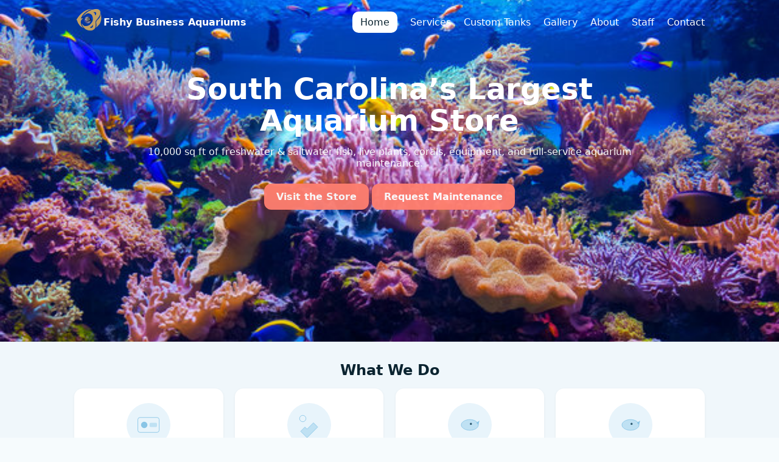

--- FILE ---
content_type: text/html
request_url: https://www.fishybusinesssc.com/
body_size: 3184
content:
<!doctype html>
<html lang="en">
<head>
  <meta charset="utf-8" />
  <meta name="viewport" content="width=device-width, initial-scale=1" />
  <meta name="google-site-verification" content="j3VvaNhBpFON_76VtxCWuJyIEsmt0CBd3spTJQTHgJo" />
  <link rel="icon" type="image/png" href="assets/favicon.png">
  <title>Fishy Business Aquariums – South Carolina’s Aquarium Destination</title>
  <meta name="description" content="South Carolina's largest aquarium store with freshwater and saltwater fish, live plants, corals, equipment, and full-service aquarium maintenance." />
  <link rel="stylesheet" href="styles.css" />

  <!-- LocalBusiness schema for SEO -->
  <script type="application/ld+json">
  {
    "@context": "https://schema.org",
    "@type": "Store",
    "name": "Fishy Business Aquariums",
    "address": {
      "@type": "PostalAddress",
      "streetAddress": "652 Bush River Rd Suite K",
      "addressLocality": "Columbia",
      "addressRegion": "SC",
      "postalCode": "29210",
      "addressCountry": "US"
    },
    "telephone": "+1-803-731-4004",
    "url": "https://fishybusinesssc.com",
    "image": "https://fishybusinesssc.com/assets/hero.jpg"
  }
  </script>
</head>
<body>
<header class="site-header">
  <div class="wrap header-inner">
    <div class="brand">
      <img src="assets/fishy_logo.png" alt="Fishy Business logo" class="logo" />
      <span>Fishy Business Aquariums</span>
    </div>
    <nav>
      <a href="index.html" class="btn active">Home</a>
      <a href="services.html">Services</a>
      <a href="custom-tanks.html">Custom Tanks</a>
      <a href="gallery.html">Gallery</a>
      <a href="about.html">About</a>
      <a href="staff.html">Staff</a>
      <a href="contact.html">Contact</a>
    </nav>
  </div>
</header>

<main>
  <!-- HERO -->
  <section class="hero" style="background-image:url('assets/coral_reef.jpg')">
    <div class="hero-overlay">
      <h1>South Carolina’s Largest Aquarium Store</h1>
      <p class="lead">10,000 sq ft of freshwater &amp; saltwater fish, live plants, corals, equipment, and full-service aquarium maintenance.</p>
      <p class="hero-actions">
        <a href="#visit-store" class="cta btn">Visit the Store</a>
        <a href="#maintenance" class="cta ghost">Request Maintenance</a>
      </p>
    </div>
  </section>
  <div id="hero-end"></div>

  <!-- WHAT WE DO -->
  <section class="what-we-do">
    <div class="wrap">
      <h2>What We Do</h2>
      <div class="pillars">
        <article>
          <div class="icon"><img src="assets/icon-custom.svg" alt=""></div>
          <h3>Custom Tanks</h3>
          <p>Design &amp; installation for homes, offices, and businesses – from nano tanks to large feature displays.</p>
        </article>
        <article>
          <div class="icon"><img src="assets/icon-maintenance.svg" alt=""></div>
          <h3>Maintenance</h3>
          <p>Professional in-home and commercial aquarium maintenance so your tank stays crystal clear without the hassle.</p>
        </article>
        <article>
          <div class="icon"><img src="assets/icon-livestock.svg" alt=""></div>
          <h3>Livestock &amp; Supplies</h3>
          <p>Huge selection of freshwater &amp; saltwater fish, live plants, corals, foods, and equipment in stock.</p>
        </article>
        <article>
          <div class="icon"><img src="assets/icon-livestock.svg" alt=""></div>
          <h3>Expert Advice</h3>
          <p>Decades of experience helping beginners and seasoned hobbyists build thriving aquariums.</p>
        </article>
      </div>
    </div>
  </section>

  <!-- VISIT THE STORE -->
  <section class="visit-store" id="visit-store">
    <div class="wrap visit-grid">
      <div>
        <h2>Visit Fishy Business in Columbia, SC</h2>
        <p>Explore more than 10,000 square feet of freshwater and saltwater aquariums, live plants, corals, and everything you need for your tank.</p>
        <p class="visit-address">
          <strong>Address</strong><br>
          652 Bush River Rd Suite K<br>
          Columbia, SC 29210
        </p>
        <div class="visit-actions">
          <a class="btn" href="https://maps.google.com/?q=Fishy+Business+Aquariums+Columbia+SC" target="_blank" rel="noopener">Get Directions</a>
          <a class="ghost" href="tel:+18037314004">(803) 731-4004</a>
        </div>
      </div>
      <div class="store-hours">
        <h3>Store Hours</h3>
        <ul>
          <li><span>Mon–Fri</span><span>11:00am – 6:00pm</span></li>
          <li><span>Saturday</span><span>11:00am – 4:00pm</span></li>
          <li><span>Sunday</span><span>1:30pm – 4:00pm</span></li>
        </ul>
        <p class="hours-note">Hours may vary on holidays – call ahead to confirm.</p>
      </div>
    </div>
  </section>

  <!-- OUR WORK -->
  <section class="our-work wrap">
    <h2>Our Work</h2>
    <div class="work-row">
      <figure><img src="assets/clownfish.jpg" alt="Tank 1"></figure>
      <figure><img src="assets/reef-aquarium.jpg" alt="Tank 2"></figure>
      <figure><img src="assets/planted-aquarium.png" alt="Tank 3"></figure>      
    </div>
    <p class="center work-ctas">
      <a href="gallery.html" class="cta btn">View Full Gallery</a>
      <a href="https://www.youtube.com/@FishyBusinessSC/videos" class="cta ghost" target="_blank" rel="noopener">Watch Store Videos</a>
    </p>
  </section>

  <!-- MAINTENANCE PROMO -->
  <section class="maintenance-promo" id="maintenance">
    <div class="wrap maintenance-inner">
      <div>
        <h2>Aquarium Maintenance &amp; Service</h2>
        <p>Want a beautiful aquarium without the work? We offer professional in-home and commercial maintenance across the Midlands – water changes, cleaning, health checks, and more.</p>
      </div>
      <div class="maintenance-actions">
        <a href="contact.html" class="cta btn">Request Maintenance</a>
      </div>
    </div>
  </section>

  <!-- TESTIMONIALS -->
  <section class="testimonials">
    <div class="wrap">
      <h2>What Our Customers Say</h2>
      <blockquote>
        “Amazing selection of fish and corals, and the staff really knows their stuff. Worth the drive every time.”
        <span>— Local customer, Columbia, SC</span>
      </blockquote>
      <blockquote>
        “They helped us design and install a gorgeous reef tank, and now they handle the maintenance so we can just enjoy it.”
        <span>— Homeowner, Lexington, SC</span>
      </blockquote>
    </div>
  </section>
</main>

<!--footer class="site-footer">
  <div class="wrap footer-inner">
    <div>
      <h4>Fishy Business Aquariums</h4>
      <p>652 Bush River Rd Suite K<br>Columbia, SC 29210</p>
      <p><a href="tel:+18037314004">(803) 731-4004</a><br>
         <a href="mailto:office@fishybusinesssc.com">office@fishybusinesssc.com</a></p>
    </div>
    <div>
      <h4>Quick Links</h4>
      <ul>
        <li><a href="services.html">Services</a></li>
        <li><a href="gallery.html">Gallery</a></li>
        <li><a href="contact.html">Contact</a></li>
      </ul>
    </div>
  </div>
  <p class="copy">© 2025 Fishy Business Aquariums</p>
</footer -->
<footer class="site-footer">
  <div class="wrap footer-inner">
    <!-- Brand / About -->
    <div class="footer-col footer-brand">
      <div class="footer-logo-row">
        <img src="assets/fishy_logo.png" alt="Fishy Business logo" class="footer-logo">
        <span class="footer-name">Fishy Business Aquariums</span>
      </div>
      <p class="footer-tagline">
        South Carolina’s largest aquarium store – freshwater, saltwater, corals, live plants, and expert advice.
      </p>
    </div>

    <!-- Quick Links -->
    <div class="footer-col">
      <h4>Quick Links</h4>
      <ul class="footer-links">
        <li><a href="services.html">Services</a></li>
	<li><a href="custom-tanks.html">Custom Tanks</a></li>
        <li><a href="gallery.html">Gallery</a></li>
        <li><a href="about.html">About</a></li>
	<li><a href="staff.html">Staff</a></li>
        <li><a href="contact.html">Contact</a></li>
      </ul>
    </div>

    <!-- Visit / Contact -->
    <div class="footer-col footer-visit">
      <h4>Visit &amp; Contact</h4>
      <p class="footer-address">
        652 Bush River Rd Suite K<br>
        Columbia, SC 29210
      </p>
      <p class="footer-contact">
        <a href="tel:+18037314004">(803) 731-4004</a><br>
        <a href="mailto:office@fishybusinesssc.com">office@fishybusinesssc.com</a>
      </p>
      <p class="footer-hours">
        <span>Mon–Fri:</span> 11:00am – 6:00pm<br>
        <span>Saturday:</span> 11:00am - 4:00pm<br>
        <span>Sunday:</span> 1:30pm – 4:30pm
      </p>
      <p class="footer-social">
        <a href="https://www.facebook.com/fishybusinesssc" target="_blank" rel="noopener">Facebook</a>
        <span class="dot">•</span>
        <a href="https://www.instagram.com/fishybusinesssc" target="_blank" rel="noopener">Instagram</a>
      </p>
    </div>
  </div>

  <div class="footer-bottom">
    <div class="wrap footer-bottom-inner">
      <p>© 2025 Fishy Business Aquariums. All rights reserved.</p>
      <p class="footer-mini-links">
        <a href="contact.html">Request Maintenance</a>
        <span class="dot">•</span>
        <a href="#visit-store">Store Info</a>
      </p>
    </div>
  </div>
</footer>

<script src="script.js"></script>
</body>
</html>


--- FILE ---
content_type: text/css
request_url: https://www.fishybusinesssc.com/styles.css
body_size: 14783
content:
:root{
  --ink:#0b2430; --muted:#5b6b74; --brand:#0a7ea7; --cta:#ff7f70;
  --bg:#f6fbfd; --max:1100px; --header-h:72px;
}
*{box-sizing:border-box}
body{margin:0;color:var(--ink);background:var(--bg);font-family:Inter,system-ui,-apple-system,Segoe UI,Roboto,Helvetica,Arial}
.wrap{max-width:var(--max);margin:0 auto;padding:2rem}

/* HEADER: transparent over hero, becomes solid after scroll */
.site-header{
  position:fixed; top:0; left:0; right:0; height:var(--header-h);
  display:flex; align-items:center; z-index:50;
  background:transparent; box-shadow:none; transition:background .25s, box-shadow .25s;
}
.site-header .header-inner{width:100%; max-width:var(--max); margin:0 auto; padding:0 2rem; display:flex; align-items:center; justify-content:space-between}
.brand{display:flex; align-items:center; gap:.6rem; font-weight:600; color:#fff}
.logo{width:48px; height:48px}
.site-header nav a{margin-left:1rem; text-decoration:none; color:#fff}      /* white over hero */
.site-header nav a.btn{background:#fff; color:#0b2430; padding:.5rem .8rem; border-radius:10px}

/* Solid state after hero */
.site-header.solid{background:#fff; box-shadow:0 2px 6px rgba(0,0,0,.08)}
.site-header.solid .brand{color:var(--ink)}
.site-header.solid nav a{color:var(--ink)}
.site-header.solid nav a.btn{background:var(--brand); color:#fff}

/* HERO fills the top and shows behind the header */
.hero{
  background-image:url('assets/hero.jpg');
  background-size:cover; background-position:center;
  position:relative; min-height:78vh;
}
.hero::after{content:""; position:absolute; inset:0; background:linear-gradient( to bottom, rgba(0,0,0,.35), rgba(0,0,0,.25) 40%, rgba(0,0,0,.0) 80% );}
.hero .hero-overlay{
  position:relative; z-index:1; max-width:900px; margin:0 auto;
  padding:calc(var(--header-h) + 3rem) 1rem 3rem; text-align:center; color:#fff;
}
.hero h1{font-size:3rem; line-height:1.1; margin:0 0 1rem}
.hero p{opacity:.95; margin:0 0 1.5rem}
.cta{display:inline-block; background:var(--cta); color:#fff; padding:.75rem 1.25rem; border-radius:12px; text-decoration:none; font-weight:600}
.cta.outline{background:#fff; color:var(--ink); border:2px solid #e8edf0}

/* WHAT WE DO and rest */
.what-we-do{background:#f0f7fb; border-top:1px solid #e8edf0; border-bottom:1px solid #e8edf0}
.what-we-do h2{text-align:center; margin:0 0 1rem}
.pillars{display:grid; grid-template-columns:repeat(auto-fit,minmax(220px,1fr)); gap:1.2rem; margin-top:1rem}
.pillars article{background:#fff; border-radius:14px; padding:1rem; box-shadow:0 1px 4px rgba(0,0,0,.05); text-align:center}
.pillars .icon{width:72px;height:72px;border-radius:50%;background:#e8f4fb;margin:.5rem auto;display:grid;place-items:center}
.pillars .icon img{width:42px;height:42px}
.pillars h3{margin:.3rem 0 .2rem}
.pillars p{color:var(--muted); font-size:.95rem}

.our-work .work-row{display:grid; grid-template-columns:repeat(auto-fit,minmax(240px,1fr)); gap:1rem}
.our-work img{width:100%; border-radius:12px; box-shadow:0 6px 16px rgba(2,8,20,.15)}
.center{text-align:center}

.testimonials{padding:3rem 0}
blockquote{max-width:820px; margin:1rem auto 0; background:#fff; padding:1.2rem 1.5rem; border-left:4px solid var(--brand); border-radius:12px; color:#13333f}
blockquote span{display:block; margin-top:.6rem; color:var(--muted); font-size:.95rem}

.site-footer{background:#08222d;color:#cdeaf2;margin-top:2rem}
.footer-inner{display:grid; grid-template-columns:repeat(auto-fit,minmax(220px,1fr)); gap:1rem}
.copy{text-align:center;margin:0;padding:1rem 0;color:#9fd0dc}

/* keep content from hiding under fixed header when not on hero */
section:not(.hero){scroll-margin-top:calc(var(--header-h) + 12px)}
@media(max-width:720px){ .hero .hero-overlay{padding:calc(var(--header-h) + 2rem) 1rem 2rem} .hero h1{font-size:2.2rem} .site-header .header-inner{padding:0 1rem}}
/* VISIT THE STORE */
.visit-store{
  background:#ffffff;
  border-top:1px solid #e5edf2;
  border-bottom:1px solid #e5edf2;
}
.visit-grid{
  display:grid;
  grid-template-columns: minmax(0,2fr) minmax(0,1.1fr);
  gap:2rem;
  align-items:flex-start;
}
.visit-store h2{margin-top:0}
.visit-address{margin-top:1rem;font-size:.98rem}
.visit-actions{margin-top:1.25rem;display:flex;flex-wrap:wrap;gap:.75rem;align-items:center}

/* Store hours card */
.store-hours{
  background:#f6fbfd;
  border-radius:14px;
  padding:1.25rem 1.5rem;
  box-shadow:0 2px 8px rgba(0,0,0,.04);
}
.store-hours h3{margin-top:0;margin-bottom:.75rem}
.store-hours ul{
  list-style:none;
  margin:0;
  padding:0;
}
.store-hours li{
  display:flex;
  justify-content:space-between;
  padding:.25rem 0;
  font-size:.95rem;
}
.store-hours li span:first-child{font-weight:500}
.hours-note{
  margin-top:.75rem;
  font-size:.85rem;
  color:#6b7a82;
}

/* OUR WORK tweaks */
.work-ctas{
  margin-top:1.5rem;
  display:flex;
  flex-wrap:wrap;
  gap:.75rem;
  justify-content:center;
}

/* MAINTENANCE PROMO */
.maintenance-promo{
  background:#0a7ea7;
  color:#ffffff;
}
.maintenance-inner{
  display:flex;
  flex-wrap:wrap;
  gap:1.5rem;
  align-items:center;
  justify-content:space-between;
}
.maintenance-inner h2{margin-top:0}
.maintenance-inner p{max-width:540px;margin-bottom:0}
.maintenance-actions .btn{
  background:#ffffff;
  color:#0a7ea7;
}

/* Responsive layout adjustments */
@media (max-width: 820px){
  .visit-grid{
    grid-template-columns: minmax(0,1fr);
  }
}

/* Sub-hero for inner pages */
.sub-hero{
  background:#0a7ea7;
  color:#ffffff;
  padding-top:calc(var(--header-h) + 1.5rem);
  padding-bottom:2rem;
}
.sub-hero .wrap{
  padding-top:0;
  padding-bottom:0;
}
.sub-hero h1{
  margin:0 0 .5rem;
}
.sub-hero .lead{
  margin:0;
  max-width:680px;
}

/* Local gallery grid */
.gallery-local h2{
  margin-top:2rem;
  margin-bottom:1rem;
}
.gallery-grid{
  display:grid;
  grid-template-columns:repeat(auto-fit,minmax(240px,1fr));
  gap:1rem;
}
.gallery-grid figure{
  margin:0;
}
.gallery-grid img{
  width:100%;
  border-radius:12px;
  box-shadow:0 6px 16px rgba(2,8,20,.15);
}
.gallery-grid figcaption{
  margin-top:.4rem;
  font-size:.9rem;
  color:var(--muted);
}

/* Facebook gallery section */
.gallery-facebook{
  background:#f0f7fb;
  border-top:1px solid #e5edf2;
  padding:2rem 0 3rem;
}
.gallery-facebook h2{
  margin-top:0;
}
.gallery-note{
  font-size:.9rem;
  color:var(--muted);
  margin-bottom:1rem;
}
.gallery-facebook .fb-page{
  max-width:100%;
}

/* FOOTER */
.site-footer{
  background:#061822;
  color:#cdeaf2;
  margin-top:2rem;
}
.footer-inner{
  display:grid;
  grid-template-columns: minmax(0,2.1fr) minmax(0,1.2fr) minmax(0,1.5fr);
  gap:2rem;
  align-items:flex-start;
}
.footer-col h4{
  margin-top:0;
  margin-bottom:.75rem;
  font-size:1rem;
}
.footer-logo-row{
  display:flex;
  align-items:center;
  gap:.6rem;
  margin-bottom:.5rem;
}
.footer-logo{
  width:40px;
  height:40px;
}
.footer-name{
  font-weight:600;
}
.footer-tagline{
  margin:0;
  font-size:.9rem;
  color:#a8c8d4;
}

.footer-links{
  list-style:none;
  margin:0;
  padding:0;
  display:grid;
  gap:.25rem;
}
.footer-links a{
  color:#cdeaf2;
  text-decoration:none;
  font-size:.92rem;
}
.footer-links a:hover{
  text-decoration:underline;
}

.footer-address,
.footer-contact,
.footer-hours,
.footer-social{
  margin:0 0 .55rem;
  font-size:.9rem;
}
.footer-hours span{
  font-weight:500;
}
.footer-social a{
  color:#cdeaf2;
  text-decoration:none;
  font-size:.9rem;
}
.footer-social a:hover{
  text-decoration:underline;
}
.footer-social .dot,
.footer-mini-links .dot{
  margin:0 .35rem;
  opacity:.6;
}

/* Bottom strip */
.footer-bottom{
  border-top:1px solid rgba(255,255,255,.08);
  margin-top:1.5rem;
  padding:.75rem 0;
  background:#051117;
}
.footer-bottom-inner{
  display:flex;
  justify-content:space-between;
  align-items:center;
  gap:1rem;
  font-size:.85rem;
  color:#9fd0dc;
}
.footer-mini-links a{
  color:#9fd0dc;
  text-decoration:none;
}
.footer-mini-links a:hover{
  text-decoration:underline;
}

/* Footer links everywhere */
.site-footer a{
  color:#cdeaf2;
}
.site-footer a:hover{
  color:#ffffff;
}

/* Responsive footer */
@media (max-width: 860px){
  .footer-inner{
    grid-template-columns:minmax(0,1fr) minmax(0,1fr);
  }
}
@media (max-width: 640px){
  .footer-inner{
    grid-template-columns:minmax(0,1fr);
  }
  .footer-bottom-inner{
    flex-direction:column;
    align-items:flex-start;
  }
}

/* SERVICES PAGE */

/* Reuse sub-hero from gallery; only extra tweaks if needed */

/* Service cards */
.services-intro{
  padding-top:2rem;
  padding-bottom:1rem;
}
.service-pillars{
  display:grid;
  grid-template-columns:repeat(auto-fit,minmax(260px,1fr));
  gap:1.5rem;
}
.service-card{
  background:#ffffff;
  border-radius:14px;
  padding:1.4rem 1.5rem;
  box-shadow:0 1px 6px rgba(0,0,0,.06);
}
.service-card h2{
  margin-top:0;
  margin-bottom:.4rem;
  font-size:1.25rem;
}
.service-card p{
  margin-top:0;
  margin-bottom:.75rem;
  color:var(--muted);
}
.service-card ul{
  margin:0 0 .75rem 1.1rem;
  padding:0;
  font-size:.95rem;
}
.service-card li{
  margin-bottom:.25rem;
}
.service-cta{
  margin-top:.5rem;
}

/* Two-column layout (Residential / Commercial) */
.services-layout{
  background:#f6fbfd;
  border-top:1px solid #e5edf2;
  border-bottom:1px solid #e5edf2;
}
.services-columns{
  display:grid;
  grid-template-columns:repeat(auto-fit,minmax(260px,1fr));
  gap:2rem;
}
.services-columns h2{
  margin-top:0;
  margin-bottom:.4rem;
}
.services-columns p{
  margin-top:0;
  margin-bottom:.75rem;
}
.services-columns ul{
  margin:0 0 .75rem 1.1rem;
  padding:0;
  font-size:.95rem;
}

/* Process steps */
.services-process{
  padding-top:2.5rem;
  padding-bottom:2.5rem;
}
.services-process h2{
  text-align:center;
  margin-top:0;
  margin-bottom:1.5rem;
}
.process-steps{
  display:grid;
  grid-template-columns:repeat(auto-fit,minmax(220px,1fr));
  gap:1.5rem;
}
.process-steps article{
  background:#ffffff;
  border-radius:14px;
  padding:1.2rem 1.3rem 1.3rem;
  box-shadow:0 1px 6px rgba(0,0,0,.05);
  position:relative;
}
.step-badge{
  position:absolute;
  top:1rem;
  left:1.1rem;
  width:26px;
  height:26px;
  border-radius:999px;
  background:var(--brand);
  color:#ffffff;
  font-size:.9rem;
  display:flex;
  align-items:center;
  justify-content:center;
  font-weight:600;
}
.process-steps h3{
  margin:0 0 .4rem;
  padding-left:2.2rem;
}
.process-steps p{
  margin:0;
  font-size:.95rem;
  padding-left:2.2rem;
}

/* Service area band */
.service-area-band{
  background:#0b2430;
  color:#e1f2f8;
}
.service-area-inner{
  display:flex;
  flex-wrap:wrap;
  align-items:center;
  justify-content:space-between;
  gap:1.5rem;
}
.service-area-inner h2{
  margin-top:0;
}
.service-area-inner p{
  margin-top:.25rem;
}
.service-area-list{
  margin-top:.6rem;
  font-size:.95rem;
}
.service-area-cta .btn{
  background:#ffffff;
  color:#0b2430;
}

/* Responsive tweaks for services */
@media (max-width:720px){
  .process-steps article{
    padding-left:1.1rem;
  }
  .step-badge{
    left:.9rem;
  }
  .process-steps h3,
  .process-steps p{
    padding-left:2.1rem;
  }
}

/* CONTACT PAGE */

.contact-layout{
  display:grid;
  grid-template-columns:minmax(0,2fr) minmax(0,1.2fr);
  gap:2rem;
  padding-top:1rem;
  padding-bottom:2.5rem;
}
.contact-main h2{
  margin-top:0;
  margin-bottom:1rem;
}
.field-row{
  display:grid;
  grid-template-columns:repeat(auto-fit,minmax(180px,1fr));
  gap:1rem;
  margin-bottom:.75rem;
}
.contact-main label{
  display:block;
  font-size:.95rem;
}
.contact-main input,
.contact-main textarea,
.contact-main select{
  width:100%;
}
.contact-main button.btn{
  margin-top:1rem;
}

.contact-aside h2{
  margin-top:0;
  margin-bottom:.5rem;
}
.contact-aside p{
  margin-top:0;
  margin-bottom:.75rem;
  font-size:.95rem;
}

/* Success alert */
.alert-success{
  padding:.8rem 1rem;
  border-radius:8px;
  background:#e3f6e9;
  color:#256435;
  border:1px solid #9dd7a7;
  font-size:.9rem;
}

/* Responsive contact layout */
@media (max-width:820px){
  .contact-layout{
    grid-template-columns:minmax(0,1fr);
  }
}

/* ABOUT PAGE */

.about-layout{
  display:grid;
  grid-template-columns:minmax(0,2fr) minmax(0,1.25fr);
  gap:2rem;
  padding-top:2rem;
  padding-bottom:2.5rem;
}
.about-main h2{
  margin-top:0;
  margin-bottom:.5rem;
}
.about-main p{
  margin-top:0;
  margin-bottom:.75rem;
}
.about-main ul{
  margin:0 0 1rem 1.1rem;
  padding:0;
  font-size:.95rem;
}
.about-main li{
  margin-bottom:.25rem;
}

.about-aside{
  display:grid;
  gap:1rem;
}
.about-card{
  background:#ffffff;
  border-radius:14px;
  padding:1.2rem 1.3rem;
  box-shadow:0 1px 6px rgba(0,0,0,.05);
}
.about-card h3{
  margin-top:0;
  margin-bottom:.6rem;
}
.about-facts{
  list-style:none;
  margin:0;
  padding:0;
  font-size:.95rem;
}
.about-facts li{
  margin-bottom:.35rem;
}
.about-facts span{
  font-weight:500;
}

/* Team / expertise section */
.about-team{
  background:#f6fbfd;
  border-top:1px solid #e5edf2;
  border-bottom:1px solid #e5edf2;
  padding:2.5rem 0;
}
.about-team h2{
  margin-top:0;
  margin-bottom:1rem;
}
.about-team p{
  margin-top:0;
  margin-bottom:1.4rem;
}
.about-team-grid{
  display:grid;
  grid-template-columns:repeat(auto-fit,minmax(220px,1fr));
  gap:1.5rem;
}
.about-team-grid article{
  background:#ffffff;
  border-radius:14px;
  padding:1.2rem 1.3rem;
  box-shadow:0 1px 6px rgba(0,0,0,.05);
}

/* Visit band */
.about-visit-band{
  background:#0b2430;
  color:#e1f2f8;
}
.about-visit-inner{
  display:flex;
  flex-wrap:wrap;
  align-items:center;
  justify-content:space-between;
  gap:1.5rem;
}
.about-visit-inner h2{
  margin-top:0;
}
.about-visit-address{
  margin-top:.5rem;
}
.about-visit-actions{
  display:flex;
  flex-wrap:wrap;
  gap:.75rem;
}
.about-visit-actions .btn{
  background:#ffffff;
  color:#0b2430;
}
.about-visit-actions .ghost{
  border-color:#ffffff;
}

/* Responsive About layout */
@media (max-width:860px){
  .about-layout{
    grid-template-columns:minmax(0,1fr);
  }
}
/* STAFF PAGE */

.staff-section{
  padding-top:2rem;
  padding-bottom:2.5rem;
}

.staff-section h2{
  margin-top:0;
  margin-bottom:.5rem;
}

.staff-section p{
  margin-top:0;
  margin-bottom:1rem;
}

.staff-grid{
  display:grid;
  grid-template-columns:repeat(auto-fit,minmax(220px,1fr));
  gap:1.5rem;
}

.staff-card{
  background:#ffffff;
  border-radius:14px;
  padding:1.2rem 1.3rem 1.4rem;
  box-shadow:0 1px 6px rgba(0,0,0,.05);
  text-align:center;
}

.staff-card img{
  width:100%;
  max-width:260px;
  border-radius:12px;
  margin:0 auto .75rem;
  display:block;
  box-shadow:0 4px 14px rgba(0,0,0,.12);
}

.staff-card h3{
  margin:.25rem 0 .15rem;
}

.staff-role{
  margin:0 0 .5rem;
  font-size:.95rem;
  font-weight:500;
  color:var(--brand);
}

.staff-bio{
  margin:0;
  font-size:.9rem;
  color:var(--muted);
}



--- FILE ---
content_type: image/svg+xml
request_url: https://www.fishybusinesssc.com/assets/icon-custom.svg
body_size: 263
content:
<svg xmlns="http://www.w3.org/2000/svg" viewBox="0 0 48 48">
<rect x="4" y="10" width="40" height="28" rx="4" fill="#e8f4fb" stroke="#89c5e6"/>
<circle cx="16" cy="24" r="6" fill="#89c5e6"/>
<rect x="26" y="20" width="14" height="8" rx="2" fill="#bfe1f3"/>
</svg>

--- FILE ---
content_type: application/javascript
request_url: https://www.fishybusinesssc.com/script.js
body_size: 822
content:
document.addEventListener('DOMContentLoaded', () => {
  // Header: make solid after hero
  const header = document.querySelector('.site-header');
  const sentinel = document.getElementById('hero-end');
  if (header && sentinel) {
    const io = new IntersectionObserver(([entry]) => {
      header.classList.toggle('solid', !entry.isIntersecting);
    }, { rootMargin: `-${getComputedStyle(header).height} 0px 0px 0px` });
    io.observe(sentinel);
  }

  // Contact success message (?submitted=1)
  const params = new URLSearchParams(window.location.search);
  const successEl = document.getElementById('contact-success');
  if (successEl && params.get('submitted') === '1') {
    successEl.hidden = false;
    // Optionally scroll into view
    successEl.scrollIntoView({ behavior: 'smooth', block: 'start' });
  }
});



--- FILE ---
content_type: image/svg+xml
request_url: https://www.fishybusinesssc.com/assets/icon-livestock.svg
body_size: 255
content:
<svg xmlns="http://www.w3.org/2000/svg" viewBox="0 0 48 48">
<path d="M8 24c0-6 8-10 16-10s16 4 16 10-8 10-16 10S8 30 8 24z" fill="#bfe1f3" stroke="#89c5e6"/>
<circle cx="26" cy="22" r="2" fill="#2c5970"/>
<path d="M36 20l6-4-2 8z" fill="#89c5e6"/>
</svg>

--- FILE ---
content_type: image/svg+xml
request_url: https://www.fishybusinesssc.com/assets/icon-maintenance.svg
body_size: 206
content:
<svg xmlns="http://www.w3.org/2000/svg" viewBox="0 0 48 48">
<path d="M8 36l8-8 4 4 12-12 8 8-20 20z" fill="#bfe1f3" stroke="#89c5e6"/>
<circle cx="12" cy="12" r="6" fill="#e8f4fb" stroke="#89c5e6"/>
</svg>